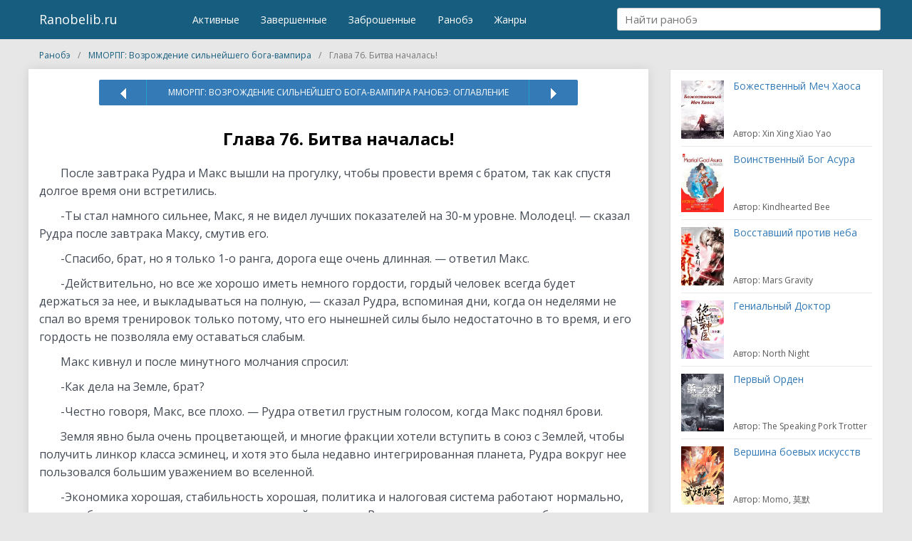

--- FILE ---
content_type: text/html; charset=UTF-8
request_url: https://ranobelib.ru/mmorg-rebirth-of-the-strongest-vampire-god/glava-76-bitva-nachalas/
body_size: 12846
content:
<!DOCTYPE html>
<html lang="ru-Ru">
<head>
            <!--<script async src="https://pagead2.googlesyndication.com/pagead/js/adsbygoogle.js" ></script>-->
        <!-- Yandex.RTB -->
        <script>window.yaContextCb=window.yaContextCb||[]</script>
        <script src="https://yandex.ru/ads/system/context.js" async></script>
        	<meta charset="utf-8">
	<meta name="viewport" content="width=device-width, initial-scale=1">
	<link rel="shortcut icon" href="/favicon.ico" type="image/x-icon">
	<meta name="wot-verification" content="cacab22e123ff52a7497"/>
	<meta name="yandex-verification" content="08cbf5dc7886b313" /> 
	<meta name='robots' content='index, follow, max-image-preview:large, max-snippet:-1, max-video-preview:-1' />
	<style>img:is([sizes="auto" i], [sizes^="auto," i]) { contain-intrinsic-size: 3000px 1500px }</style>
	
	<!-- This site is optimized with the Yoast SEO plugin v21.3 - https://yoast.com/wordpress/plugins/seo/ -->
	<title>ММОРПГ: Возрождение сильнейшего бога-вампира / Глава 76. Битва началась!</title>
	<meta name="description" content="ММОРПГ: Возрождение сильнейшего бога-вампира : Глава 76. Битва началась! ранобэ читать онлайн, книгу, MMORPG : Rebirth Of The Strongest Vampire God : ММОРПГ: Возрождение сильнейшего бога-вампира новелла на русском" />
	<meta property="og:locale" content="ru_RU" />
	<meta property="og:type" content="article" />
	<meta property="og:title" content="ММОРПГ: Возрождение сильнейшего бога-вампира / Глава 76. Битва началась!" />
	<meta property="og:description" content="ММОРПГ: Возрождение сильнейшего бога-вампира : Глава 76. Битва началась! ранобэ читать онлайн, книгу, MMORPG : Rebirth Of The Strongest Vampire God : ММОРПГ: Возрождение сильнейшего бога-вампира новелла на русском" />
	<meta property="og:url" content="https://ranobelib.ru/mmorg-rebirth-of-the-strongest-vampire-god/glava-76-bitva-nachalas/" />
	<meta property="og:site_name" content="Ранобэ и новеллы на RanobeLib - читать главы" />
	<meta property="article:published_time" content="2023-05-26T06:19:56+00:00" />
	<meta name="author" content="admin" />
	<meta name="twitter:card" content="summary_large_image" />
	<meta name="twitter:label1" content="Написано автором" />
	<meta name="twitter:data1" content="admin" />
	<script type="application/ld+json" class="yoast-schema-graph">{"@context":"https://schema.org","@graph":[{"@type":"WebPage","@id":"https://ranobelib.ru/mmorg-rebirth-of-the-strongest-vampire-god/glava-76-bitva-nachalas/","url":"https://ranobelib.ru/mmorg-rebirth-of-the-strongest-vampire-god/glava-76-bitva-nachalas/","name":"ММОРПГ: Возрождение сильнейшего бога-вампира / Глава 76. Битва началась!","isPartOf":{"@id":"https://ranobelib.ru/#website"},"datePublished":"2023-05-26T06:19:56+00:00","dateModified":"2023-05-26T06:19:56+00:00","author":{"@id":"https://ranobelib.ru/#/schema/person/561b07c83fb81bbb72a9909588a3f829"},"description":"ММОРПГ: Возрождение сильнейшего бога-вампира : Глава 76. Битва началась! ранобэ читать онлайн, книгу, MMORPG : Rebirth Of The Strongest Vampire God : ММОРПГ: Возрождение сильнейшего бога-вампира новелла на русском","breadcrumb":{"@id":"https://ranobelib.ru/mmorg-rebirth-of-the-strongest-vampire-god/glava-76-bitva-nachalas/#breadcrumb"},"inLanguage":"ru-RU","potentialAction":[{"@type":"ReadAction","target":["https://ranobelib.ru/mmorg-rebirth-of-the-strongest-vampire-god/glava-76-bitva-nachalas/"]}]},{"@type":"BreadcrumbList","@id":"https://ranobelib.ru/mmorg-rebirth-of-the-strongest-vampire-god/glava-76-bitva-nachalas/#breadcrumb","itemListElement":[{"@type":"ListItem","position":1,"name":"Главная страница","item":"https://ranobelib.ru/"},{"@type":"ListItem","position":2,"name":"Глава 76: Битва началась!"}]},{"@type":"WebSite","@id":"https://ranobelib.ru/#website","url":"https://ranobelib.ru/","name":"Ранобэ и новеллы на RanobeLib - читать главы","description":"Ранобэ и новеллы на RanobeLib - читать главы","potentialAction":[{"@type":"SearchAction","target":{"@type":"EntryPoint","urlTemplate":"https://ranobelib.ru/?s={search_term_string}"},"query-input":"required name=search_term_string"}],"inLanguage":"ru-RU"},{"@type":"Person","@id":"https://ranobelib.ru/#/schema/person/561b07c83fb81bbb72a9909588a3f829","name":"admin","image":{"@type":"ImageObject","inLanguage":"ru-RU","@id":"https://ranobelib.ru/#/schema/person/image/","url":"https://secure.gravatar.com/avatar/b059f08ee59880a5cc5a9cc3e50f16f739b2fab02577f8a2033afe53d465f246?s=96&d=mm&r=g","contentUrl":"https://secure.gravatar.com/avatar/b059f08ee59880a5cc5a9cc3e50f16f739b2fab02577f8a2033afe53d465f246?s=96&d=mm&r=g","caption":"admin"}}]}</script>
	<!-- / Yoast SEO plugin. -->


<link rel='stylesheet' id='wp-block-library-css' href='https://ranobelib.ru/wp-includes/css/dist/block-library/style.min.css'  media='all' />
<style id='classic-theme-styles-inline-css' type='text/css'>
/*! This file is auto-generated */
.wp-block-button__link{color:#fff;background-color:#32373c;border-radius:9999px;box-shadow:none;text-decoration:none;padding:calc(.667em + 2px) calc(1.333em + 2px);font-size:1.125em}.wp-block-file__button{background:#32373c;color:#fff;text-decoration:none}
</style>
<style id='global-styles-inline-css' type='text/css'>
:root{--wp--preset--aspect-ratio--square: 1;--wp--preset--aspect-ratio--4-3: 4/3;--wp--preset--aspect-ratio--3-4: 3/4;--wp--preset--aspect-ratio--3-2: 3/2;--wp--preset--aspect-ratio--2-3: 2/3;--wp--preset--aspect-ratio--16-9: 16/9;--wp--preset--aspect-ratio--9-16: 9/16;--wp--preset--color--black: #000000;--wp--preset--color--cyan-bluish-gray: #abb8c3;--wp--preset--color--white: #ffffff;--wp--preset--color--pale-pink: #f78da7;--wp--preset--color--vivid-red: #cf2e2e;--wp--preset--color--luminous-vivid-orange: #ff6900;--wp--preset--color--luminous-vivid-amber: #fcb900;--wp--preset--color--light-green-cyan: #7bdcb5;--wp--preset--color--vivid-green-cyan: #00d084;--wp--preset--color--pale-cyan-blue: #8ed1fc;--wp--preset--color--vivid-cyan-blue: #0693e3;--wp--preset--color--vivid-purple: #9b51e0;--wp--preset--gradient--vivid-cyan-blue-to-vivid-purple: linear-gradient(135deg,rgba(6,147,227,1) 0%,rgb(155,81,224) 100%);--wp--preset--gradient--light-green-cyan-to-vivid-green-cyan: linear-gradient(135deg,rgb(122,220,180) 0%,rgb(0,208,130) 100%);--wp--preset--gradient--luminous-vivid-amber-to-luminous-vivid-orange: linear-gradient(135deg,rgba(252,185,0,1) 0%,rgba(255,105,0,1) 100%);--wp--preset--gradient--luminous-vivid-orange-to-vivid-red: linear-gradient(135deg,rgba(255,105,0,1) 0%,rgb(207,46,46) 100%);--wp--preset--gradient--very-light-gray-to-cyan-bluish-gray: linear-gradient(135deg,rgb(238,238,238) 0%,rgb(169,184,195) 100%);--wp--preset--gradient--cool-to-warm-spectrum: linear-gradient(135deg,rgb(74,234,220) 0%,rgb(151,120,209) 20%,rgb(207,42,186) 40%,rgb(238,44,130) 60%,rgb(251,105,98) 80%,rgb(254,248,76) 100%);--wp--preset--gradient--blush-light-purple: linear-gradient(135deg,rgb(255,206,236) 0%,rgb(152,150,240) 100%);--wp--preset--gradient--blush-bordeaux: linear-gradient(135deg,rgb(254,205,165) 0%,rgb(254,45,45) 50%,rgb(107,0,62) 100%);--wp--preset--gradient--luminous-dusk: linear-gradient(135deg,rgb(255,203,112) 0%,rgb(199,81,192) 50%,rgb(65,88,208) 100%);--wp--preset--gradient--pale-ocean: linear-gradient(135deg,rgb(255,245,203) 0%,rgb(182,227,212) 50%,rgb(51,167,181) 100%);--wp--preset--gradient--electric-grass: linear-gradient(135deg,rgb(202,248,128) 0%,rgb(113,206,126) 100%);--wp--preset--gradient--midnight: linear-gradient(135deg,rgb(2,3,129) 0%,rgb(40,116,252) 100%);--wp--preset--font-size--small: 13px;--wp--preset--font-size--medium: 20px;--wp--preset--font-size--large: 36px;--wp--preset--font-size--x-large: 42px;--wp--preset--spacing--20: 0.44rem;--wp--preset--spacing--30: 0.67rem;--wp--preset--spacing--40: 1rem;--wp--preset--spacing--50: 1.5rem;--wp--preset--spacing--60: 2.25rem;--wp--preset--spacing--70: 3.38rem;--wp--preset--spacing--80: 5.06rem;--wp--preset--shadow--natural: 6px 6px 9px rgba(0, 0, 0, 0.2);--wp--preset--shadow--deep: 12px 12px 50px rgba(0, 0, 0, 0.4);--wp--preset--shadow--sharp: 6px 6px 0px rgba(0, 0, 0, 0.2);--wp--preset--shadow--outlined: 6px 6px 0px -3px rgba(255, 255, 255, 1), 6px 6px rgba(0, 0, 0, 1);--wp--preset--shadow--crisp: 6px 6px 0px rgba(0, 0, 0, 1);}:where(.is-layout-flex){gap: 0.5em;}:where(.is-layout-grid){gap: 0.5em;}body .is-layout-flex{display: flex;}.is-layout-flex{flex-wrap: wrap;align-items: center;}.is-layout-flex > :is(*, div){margin: 0;}body .is-layout-grid{display: grid;}.is-layout-grid > :is(*, div){margin: 0;}:where(.wp-block-columns.is-layout-flex){gap: 2em;}:where(.wp-block-columns.is-layout-grid){gap: 2em;}:where(.wp-block-post-template.is-layout-flex){gap: 1.25em;}:where(.wp-block-post-template.is-layout-grid){gap: 1.25em;}.has-black-color{color: var(--wp--preset--color--black) !important;}.has-cyan-bluish-gray-color{color: var(--wp--preset--color--cyan-bluish-gray) !important;}.has-white-color{color: var(--wp--preset--color--white) !important;}.has-pale-pink-color{color: var(--wp--preset--color--pale-pink) !important;}.has-vivid-red-color{color: var(--wp--preset--color--vivid-red) !important;}.has-luminous-vivid-orange-color{color: var(--wp--preset--color--luminous-vivid-orange) !important;}.has-luminous-vivid-amber-color{color: var(--wp--preset--color--luminous-vivid-amber) !important;}.has-light-green-cyan-color{color: var(--wp--preset--color--light-green-cyan) !important;}.has-vivid-green-cyan-color{color: var(--wp--preset--color--vivid-green-cyan) !important;}.has-pale-cyan-blue-color{color: var(--wp--preset--color--pale-cyan-blue) !important;}.has-vivid-cyan-blue-color{color: var(--wp--preset--color--vivid-cyan-blue) !important;}.has-vivid-purple-color{color: var(--wp--preset--color--vivid-purple) !important;}.has-black-background-color{background-color: var(--wp--preset--color--black) !important;}.has-cyan-bluish-gray-background-color{background-color: var(--wp--preset--color--cyan-bluish-gray) !important;}.has-white-background-color{background-color: var(--wp--preset--color--white) !important;}.has-pale-pink-background-color{background-color: var(--wp--preset--color--pale-pink) !important;}.has-vivid-red-background-color{background-color: var(--wp--preset--color--vivid-red) !important;}.has-luminous-vivid-orange-background-color{background-color: var(--wp--preset--color--luminous-vivid-orange) !important;}.has-luminous-vivid-amber-background-color{background-color: var(--wp--preset--color--luminous-vivid-amber) !important;}.has-light-green-cyan-background-color{background-color: var(--wp--preset--color--light-green-cyan) !important;}.has-vivid-green-cyan-background-color{background-color: var(--wp--preset--color--vivid-green-cyan) !important;}.has-pale-cyan-blue-background-color{background-color: var(--wp--preset--color--pale-cyan-blue) !important;}.has-vivid-cyan-blue-background-color{background-color: var(--wp--preset--color--vivid-cyan-blue) !important;}.has-vivid-purple-background-color{background-color: var(--wp--preset--color--vivid-purple) !important;}.has-black-border-color{border-color: var(--wp--preset--color--black) !important;}.has-cyan-bluish-gray-border-color{border-color: var(--wp--preset--color--cyan-bluish-gray) !important;}.has-white-border-color{border-color: var(--wp--preset--color--white) !important;}.has-pale-pink-border-color{border-color: var(--wp--preset--color--pale-pink) !important;}.has-vivid-red-border-color{border-color: var(--wp--preset--color--vivid-red) !important;}.has-luminous-vivid-orange-border-color{border-color: var(--wp--preset--color--luminous-vivid-orange) !important;}.has-luminous-vivid-amber-border-color{border-color: var(--wp--preset--color--luminous-vivid-amber) !important;}.has-light-green-cyan-border-color{border-color: var(--wp--preset--color--light-green-cyan) !important;}.has-vivid-green-cyan-border-color{border-color: var(--wp--preset--color--vivid-green-cyan) !important;}.has-pale-cyan-blue-border-color{border-color: var(--wp--preset--color--pale-cyan-blue) !important;}.has-vivid-cyan-blue-border-color{border-color: var(--wp--preset--color--vivid-cyan-blue) !important;}.has-vivid-purple-border-color{border-color: var(--wp--preset--color--vivid-purple) !important;}.has-vivid-cyan-blue-to-vivid-purple-gradient-background{background: var(--wp--preset--gradient--vivid-cyan-blue-to-vivid-purple) !important;}.has-light-green-cyan-to-vivid-green-cyan-gradient-background{background: var(--wp--preset--gradient--light-green-cyan-to-vivid-green-cyan) !important;}.has-luminous-vivid-amber-to-luminous-vivid-orange-gradient-background{background: var(--wp--preset--gradient--luminous-vivid-amber-to-luminous-vivid-orange) !important;}.has-luminous-vivid-orange-to-vivid-red-gradient-background{background: var(--wp--preset--gradient--luminous-vivid-orange-to-vivid-red) !important;}.has-very-light-gray-to-cyan-bluish-gray-gradient-background{background: var(--wp--preset--gradient--very-light-gray-to-cyan-bluish-gray) !important;}.has-cool-to-warm-spectrum-gradient-background{background: var(--wp--preset--gradient--cool-to-warm-spectrum) !important;}.has-blush-light-purple-gradient-background{background: var(--wp--preset--gradient--blush-light-purple) !important;}.has-blush-bordeaux-gradient-background{background: var(--wp--preset--gradient--blush-bordeaux) !important;}.has-luminous-dusk-gradient-background{background: var(--wp--preset--gradient--luminous-dusk) !important;}.has-pale-ocean-gradient-background{background: var(--wp--preset--gradient--pale-ocean) !important;}.has-electric-grass-gradient-background{background: var(--wp--preset--gradient--electric-grass) !important;}.has-midnight-gradient-background{background: var(--wp--preset--gradient--midnight) !important;}.has-small-font-size{font-size: var(--wp--preset--font-size--small) !important;}.has-medium-font-size{font-size: var(--wp--preset--font-size--medium) !important;}.has-large-font-size{font-size: var(--wp--preset--font-size--large) !important;}.has-x-large-font-size{font-size: var(--wp--preset--font-size--x-large) !important;}
:where(.wp-block-post-template.is-layout-flex){gap: 1.25em;}:where(.wp-block-post-template.is-layout-grid){gap: 1.25em;}
:where(.wp-block-columns.is-layout-flex){gap: 2em;}:where(.wp-block-columns.is-layout-grid){gap: 2em;}
:root :where(.wp-block-pullquote){font-size: 1.5em;line-height: 1.6;}
</style>
<link rel='stylesheet' id='all-css' href='https://ranobelib.ru/wp-content/themes/theme/css/all.css?v=2'  media='all' />
<script type="text/javascript" src="https://ranobelib.ru/wp-content/themes/theme/js/jquery-2.2.4.min.js" id="jquery-js"></script>
<script type="text/javascript" src="https://ranobelib.ru/wp-includes/js/jquery/jquery.form.min.js" id="jquery-form-js"></script>
<script type="text/javascript" src="https://ranobelib.ru/wp-content/themes/theme/js/for_users.js" id="for_users-js"></script>
<link rel="https://api.w.org/" href="https://ranobelib.ru/wp-json/" /><link rel="alternate" title="JSON" type="application/json" href="https://ranobelib.ru/wp-json/wp/v2/posts/247235" />
<link rel="alternate" title="oEmbed (JSON)" type="application/json+oembed" href="https://ranobelib.ru/wp-json/oembed/1.0/embed?url=https%3A%2F%2Franobelib.ru%2Fmmorg-rebirth-of-the-strongest-vampire-god%2Fglava-76-bitva-nachalas%2F" />
<link rel="alternate" title="oEmbed (XML)" type="text/xml+oembed" href="https://ranobelib.ru/wp-json/oembed/1.0/embed?url=https%3A%2F%2Franobelib.ru%2Fmmorg-rebirth-of-the-strongest-vampire-god%2Fglava-76-bitva-nachalas%2F&#038;format=xml" />
    <!-- Google Tag Manager -->
    <script>(function(w,d,s,l,i){w[l]=w[l]||[];w[l].push({'gtm.start':
                new Date().getTime(),event:'gtm.js'});var f=d.getElementsByTagName(s)[0],
            j=d.createElement(s),dl=l!='dataLayer'?'&l='+l:'';j.async=true;j.src=
            'https://www.googletagmanager.com/gtm.js?id='+i+dl;f.parentNode.insertBefore(j,f);
        })(window,document,'script','dataLayer','GTM-N43VB2R');</script>
    <!-- End Google Tag Manager -->
	<link href="https://fonts.googleapis.com/css?family=Open+Sans:400,600,700&display=swap" rel="stylesheet">
</head>
<body class="main">
<noscript><iframe src="https://www.googletagmanager.com/ns.html?id=GTM-N43VB2R" height="0" width="0" style="display:none;visibility:hidden"></iframe></noscript>
<header>
	<div class="container-fluid">
				<div class="row">
			<div class="col-xs-8 col-sm-2 ">
				<span class="menu-btn">☰
									</span>
				<a class="logo" href="/">Ranobelib.ru</a>
			</div>
			<div class="col-xs-4 col-sm-6 hidden-xs">
				<nav>
					<ul id="nav">
						<li><a href="/ranobe/#curr"><span>Активные</span></a></li>
						<li><a href="/ranobe/#end"><span>Завершенные</span></a></li>
						<li><a href="/ranobe/#other"><span>Заброшенные</span></a></li>
						<li><a href="/ranobe/"><span>Ранобэ</span></a></li>
						<li><a href="/genres/"><span>Жанры</span></a></li>
					</ul>
				</nav>
			</div>
			<div class="col-xs-12 col-sm-4">
				<div class="search">
					<label>
						<input type="text" name="search" placeholder="Найти ранобэ"/>
					</label>
					<div class="search_result">
						<ul class="list-unstyled"></ul>
					</div>
				</div>
			</div>
			<nav class="pushy pushy-left" data-focus="#first-link">
				<div class="pushy-content">
					<ul>
						<li class="pushy-link"><a href="/ranobe/#curr"><span>Активные</span></a></li>
						<li class="pushy-link"><a href="/ranobe/#end"><span>Завершенные</span></a></li>
						<li class="pushy-link"><a href="/ranobe/#other"><span>Заброшенные</span></a></li>
						<li class="pushy-link"><a href="/ranobe/"><span>Ранобэ</span></a></li>
						<li class="pushy-link"><a href="/genres/"><span>Жанры</span></a></li>
					</ul>
				</div>
			</nav>
			<div class="site-overlay"></div>
		</div>
	</div>
</header>

<div class="container-fluid">
	<div class="row">
		<ul class="breadcrumbs col-xs-12"  itemscope itemtype="https://schema.org/BreadcrumbList">
			<li itemprop="itemListElement" itemscope itemtype="https://schema.org/ListItem">
				<a href="https://ranobelib.ru/" title="Ранобэ" itemprop="item">
                    <span class="breadcrumb_home" itemprop="name">Ранобэ</span>
                    <meta itemprop="position" content="1" />
                </a>
			</li>
			<li itemprop="itemListElement" itemscope itemtype="https://schema.org/ListItem">
				<a href="https://ranobelib.ru/mmorg-rebirth-of-the-strongest-vampire-god/" title="ММОРПГ: Возрождение сильнейшего бога-вампира" itemprop="item">
                    <span class="breadcrumb_home" itemprop="name">ММОРПГ: Возрождение сильнейшего бога-вампира</span>
                    <meta itemprop="position" content="2" />
                </a>
			</li>
			<li itemprop="itemListElement" itemscope itemtype="https://schema.org/ListItem">
                <span itemprop="name">Глава 76. Битва началась!</span>
				<meta content="https://ranobelib.ru/mmorg-rebirth-of-the-strongest-vampire-god/glava-76-bitva-nachalas/" itemprop="url">
                <meta itemprop="position" content="3" />
			</li>
		</ul>
	</div>
</div>
<section class="content">
	<div class="container-fluid">
		<div class="row">
			<div class="col-xs-9 main_content color-read single-page" itemscope="" itemtype="http://schema.org/Article">

					<span itemprop="publisher" itemscope="" itemtype="http://schema.org/Organization">
						<meta itemprop="name" content="RanobeLib">
						<meta itemprop="address" content="Россия">
						<meta itemprop="telephone" content="+375295619989">
						<meta itemprop="description" content="Ranobelib.ru - это удобный сервис, на которым вы можете читать любимые ранобэ и новеллы. У нас на сайте большой выбор новелл и ранобэ. Ежедневное обновление">
						<link itemprop="url" href="https://ranobelib.ru/">
						<span itemprop="logo" itemscope="" itemtype="http://schema.org/ImageObject" style="display: none">
							<link itemprop="url" href="https://ranobelib.ru/statics/images/site/favicon-32x32.png">
							<link itemprop="contentUrl" href="https://ranobelib.ru/statics/images/site/favicon-32x32.png">
						</span>
					</span>
					<link itemprop="url" href="https://ranobelib.ru/mmorg-rebirth-of-the-strongest-vampire-god/glava-76-bitva-nachalas/">
					<meta itemprop="mainEntityOfPage" content="https://ranobelib.ru/mmorg-rebirth-of-the-strongest-vampire-god/glava-76-bitva-nachalas/">
					<meta itemprop="datePublished" content="26-05-2023 9:19:56">
					<meta itemprop="dateModified" content="26-05-2023 9:19:56">
					<meta itemprop="copyrightYear" content="2023">
					<meta itemprop="inLanguage" content="ru_RU">
					<meta itemprop="name" content="Глава 76. Битва началась!">
					<meta itemprop="headline" content="Глава 76. Битва началась!">
					<meta itemprop="description" content="
		  После завтрака Рудра и Макс вышли на прогулку, чтобы провести время с братом, так как спустя долгое время о�">
					<meta itemprop="articleSection" content="ММОРПГ: Возрождение сильнейшего бога-вампира / MMORPG : Rebirth Of The Strongest Vampire God">
					<span itemprop="image" itemscope="" itemtype="http://schema.org/ImageObject">
						<link itemprop="url" href="https://ranobelib.ru/wp-content/uploads/2023/05/mmorg-rebirth-of-the-strongest-vampire-god.jpg">
						<link itemprop="contentUrl" href="https://ranobelib.ru/wp-content/uploads/2023/05/mmorg-rebirth-of-the-strongest-vampire-god.jpg">
						<meta itemprop="width" content="220">
						<meta itemprop="height" content="300">
					</span>
					<ul class="page_pagin">
						<li class="prev">
							<a href="https://ranobelib.ru/mmorg-rebirth-of-the-strongest-vampire-god/glava-75-vozvrashhenie-domoj/" rel="prev"><img src="/wp-content/themes/theme/img/arrow.png" class="arrow-prev"></a>						</li>
						<li class="all"><a href="https://ranobelib.ru/mmorg-rebirth-of-the-strongest-vampire-god/" title="ММОРПГ: Возрождение сильнейшего бога-вампира / MMORPG : Rebirth Of The Strongest Vampire God">ММОРПГ: Возрождение сильнейшего бога-вампира ранобэ: Оглавление</a></li>
						<li class="next">
							<a href="https://ranobelib.ru/mmorg-rebirth-of-the-strongest-vampire-god/glava-77-unizitelnoe-porazhenie/" rel="next"><img src="/wp-content/themes/theme/img/arrow.png" class="arrow-next"></a>						</li>
					</ul>
					<div class="title">
						<h1>Глава 76. Битва началась!</h1>
					</div>
                                            <!-- Yandex.RTB R-A-276083-1 -->
                        <div id="yandex_rtb_R-A-276083-1" style="margin: 20px 0"></div>
                        <script>window.yaContextCb.push(()=>{
                                Ya.Context.AdvManager.render({
                                    renderTo: 'yandex_rtb_R-A-276083-1',
                                    blockId: 'R-A-276083-1'
                                })
                            })</script>
                    					<div class="text" itemprop="articleBody">
                                                                                            <p>  После завтрака Рудра и Макс вышли на прогулку, чтобы провести время с братом, так как спустя долгое время они встретились.                                                                                                        
<p>  -Ты стал намного сильнее, Макс, я не видел лучших показателей на 30-м уровне. Молодец!. — сказал Рудра после завтрака Максу, смутив его.                                                                                                        
<p>  -Спасибо, брат, но я только 1-о ранга, дорога еще очень длинная. — ответил Макс.                                                                                                        
<p>  -Действительно, но все же хорошо иметь немного гордости, гордый человек всегда будет держаться за нее, и выкладываться на полную, — сказал Рудра, вспоминая дни, когда он неделями не спал во время тренировок только потому, что его нынешней силы было недостаточно в то время, и его гордость не позволяла ему оставаться слабым.                                                                                                        
<p>  Макс кивнул и после минутного молчания спросил:                                                                                                        
<p>  -Как дела на Земле, брат?                                                                                                        
<p>  -Честно говоря, Макс, все плохо. — Рудра ответил грустным голосом, когда Макс поднял брови.                                                                                                        
<p>  Земля явно была очень процветающей, и многие фракции хотели вступить в союз с Землей, чтобы получить линкор класса эсминец, и хотя это была недавно интегрированная планета, Рудра вокруг нее пользовался большим уважением во вселенной.                                                                                                        
<p>  -Экономика хорошая, стабильность хорошая, политика и налоговая система работают нормально, но меня беспокоит менталитет здешних людей, — сказал Рудра измученным тоном, как будто ему уже надоели земляне. — Люди слишком полагаются на меня, Макс, многие торговцы используют мое имя, чтобы запугивать другие торговые группы в галактике с меньшей поддержкой, и я получил бесчисленное количество сообщений о том, что земляне устраивают шум под моим именем на других планетах, говоря что-то вроде: «Вы знаете, кто защищает землю? Вы все еще смеете причинять мне вред?». Наши люди преклоняются перед сильными и запугивают слабых не только повсеместно, но и с момента первого пробуждения все стало ориентироваться на деньги. Неважно, красив ли человек, талантлив или добр, в наши дни девушки выбирают только самого сильного, а общество, каким мы его знаем, калечит. Мир земли висит на узкой ниточке, которая является моим сдерживанием чужеземных сил и моим уважением и страхом среди туземцев. Если когда-нибудь я упаду, Макс… Насоящий ад разверзнется на Земле, — сказал Рудра, его повествование граничило с депрессией..                                                                                                        
<p>  Макс в глубине души знал, что все это правда, он видел, как общество рушилось перед ним и в прошлой жизни.                                                                                                        
<p>  Желая сменить тему на что-то более оптимистичное, Макс сказал:                                                                                                        
<p>  -Знаешь, брат, банк Семи Галактик только что уведомил меня о закрытом аукционе…                                                                                                        
<p>  -Да, я знаю об этом аукционе, у меня карта лучше, чем у тебя. — Рудра ответил с улыбкой                                                                                                        
<p>  -Что… — Макс был немного шокирован, но Рудра показал свою черную карточку и полностью заткнул его.                                                                                                        
<p>  Статус его брата был не тем, с чем он мог соперничать.                                                                                                                                                            </p>
                                                                                        <!-- Yandex.RTB R-A-276083-3 -->
                                            <div id="yandex_rtb_R-A-276083-3" style="margin: 20px 0"></div>
                                            <script>window.yaContextCb.push(()=>{
                                                Ya.Context.AdvManager.render({
                                                    renderTo: 'yandex_rtb_R-A-276083-3',
                                                    blockId: 'R-A-276083-3'
                                                })
                                            })</script>
                                                <!-- in content ART (N3) -->
                                                                                                                                                                                                                                                                                                                                                                    
<p>  -Есть ли какой-то конкретный предмет, на который я должен обратить внимание? — спросил Рудра, его губы изогнулись в улыбке, так как он знал, что Макс — реинкарнатор.                                                                                                        
<p>  -Да, третьим лотом будет особенный предмет, поставь на него хотя бы 1,7-2 миллиарда золота, он стоит намного дороже, — сказал Макс.                                                                                                        
<p>  Макс не стал раскрывать подробностей о том, откуда он узнал об этом предмете и его предполагаемой цене, но, к счастью, Рудра, похоже, не интересовался и не спрашивал.                                                                                                        
<p>  -Хорошо, спасибо, — это был его единственный ответ.                                                                                                        
<p>  Макс был шокирован тем, что его брат согласился поставить, нисколько не насмехаясь над ним, так как сумма в 2 миллиарда золотых определенно была не маленькой суммой.                                                                                                        
<p>  Макс знал, что конкретный предмет, о котором идет речь, в конечном итоге сделал фракцию победителей торгов очень сильной во вселенной, и если Рудра купит его для земли, это определенно принесет пользу планете.                                                                                                        
<p>  Однако, будет ли его брат действовать по его рекомендации, он был не уверен.                                                                                                        
<p>  Дуэт продолжал идти еще некоторое время, и, наконец, когда они подошли к дому, Рудра спросил:                                                                                                        
<p>  -Ты готов к сегоднешнему бою?                                                                                                        
<p>  Макс уверенно кивнул головой и сказал:                                                                                                        
<p>  -У тебя есть какие-нибудь наставления.                                                                                                        
<p>  Макс знал, что товарищи по команде называли его брата «Величайшим выдающимся стратегом» из когда-либо живших, и он все время видел его легендарные сражения, когда рос, поэтому он знал, что все, что скажет его брат, будет ценным.                                                                                                        
<p>  -Ты намного быстрее своего соперника, сначала утоми его. Заставь его заплатить за его плохую статистику выносливости, а затем унизь, — небрежно сказал Рудра, когда Макс почувствовал, как по коже побежали мурашки.                                                                                                        
<p>  Макс не просто хотел победить, Макс стремился к полному унижению.                                                                                                        
<p>  *****************                                                                                                                                                                                                        </p>
                                                                                    <!-- Yandex.RTB R-A-276083-4 -->
                                        <div id="yandex_rtb_R-A-276083-4" style="margin: 20px 0"></div>
                                        <p style="font-size: 13px;text-align: center;">Читайте ранобэ <a href="https://ranobelib.ru/mmorg-rebirth-of-the-strongest-vampire-god/">ММОРПГ: Возрождение сильнейшего бога-вампира</a> на Ranobelib.ru</p>
                                        <script>window.yaContextCb.push(()=>{
                                                Ya.Context.AdvManager.render({
                                                    renderTo: 'yandex_rtb_R-A-276083-4',
                                                    blockId: 'R-A-276083-4'
                                                })
                                            })</script>
                                                                                                                                                                                                                                                                                                                            
<p>  (Вечером на арене)                                                                                                        
<p>  -Дамы и господа, мальчики и девочки, ЗЕМЛЯНЕ И ПРИШЕЛЬЦЫ, у меня есть один вопрос ко всем вам… вы готовы? — Диктор заговорил и толпа сошла с ума.                                                                                                        
<p>  -Сегодняшнее особое событие — бой 1 на 1, запланированный по специальному запросу победителя турнира сильнейшего воина Земли до 19 лет чемпиона Бенедикта Дивинорума!                                                                                                        
<p>  -Представляем сначала чемпиона, весом 90 килограмм, и ростом колоссальные 183 сантиметра, Бенедикта Дивинорума с Земли!                                                                                                        
<p>  Бенедикт выбежал на боевую арену, когда вдоль его дороги к арене взорвался фейерверк, что позволило ему сделать грандиозный выход.                                                                                                        
<p>  Толпа радостно поприветствовала Бенедикта, многие болели за него, многие накладывали на его тело заклинания оценки, чтобы увидеть, что он находится на впечатляющем 45-м уровне.                                                                                                        
<p>  Бенедикт обнажил свой меч, направив его к небу, и взволновал толпу со всех четырех сторон арены.                                                                                                        
<p>  -Представляем его противника. Он золотой мальчик земли, 100 килограмм и гигантским ростом в 190 сантиметров… МАКС РАДЖПУТ!                                                                                                        
<p>  Толпа мгновенно пришла в ярость, когда имя Макса было произнесено. Любовь и обожание, которые он испытывал за то, что он младший брат Рудры, были нереальными, и он, несомненно, был фаворитом толпы, вступившим в этот бой, несмотря на то, что Бенедикт был чемпионом.                                                                                                        
<p>  Макс небрежно вышел на арену.                                                                                                        
<p>  На нем не было маски, и у него не было своих обычных красных глаз и клыков, так как после того, как он попросил Рудру скрыть свою настоящую личность, Рудра дал ему таблетку, изменяющую образ, которая помогла ему принять свою старую форму на следующие четыре часа.                                                                                                        
<p>  Как и Бенедикт, Макс был подвергнут серии заклинаний оценки, однако никому, кроме пары человек, не удалось прорвать защиту Дракса, которая усилилась после того, как Макс повысил ранг.                                                                                                        
<p>  Пара заклинаний, которым удалось осмотреть Макса, принадлежала некоторым старым монстрам из команды его брата, которые были несравненными земными экспертами, и Макс не слишком переживал о том, чтобы раскрыть им свою силу.                                                                                                        
<p>  Макс обнажил меч, и блестящее лезвие мгновенно привлекло всеобщее внимание, так как даже непрофессионал мог понять, что этот меч сокровище.                                                                                                        
<p>  -Значит, у тебя хватило смелости появиться, ты меня удивил, — сказал Бенедикт, с улыбкой глядя в глаза Максу.                                                                                                                                                                                                                                                </p>
                                        <!-- Yandex.RTB R-A-276083-5 -->
                                        <div id="yandex_rtb_R-A-276083-5" style="margin: 20px 0"></div>
                                        <script>window.yaContextCb.push(()=>{
                                                Ya.Context.AdvManager.render({
                                                    renderTo: 'yandex_rtb_R-A-276083-5',
                                                    blockId: 'R-A-276083-5'
                                                })
                                            })</script>
                                            <!-- in content ART (N2) -->
                                                                                                                                                                                                                                    
<p>  -Почему я должен бояться драться с таким слабаком, как ты? Не слишком ли ты себя переоцениваешь? — Макс ответил, и его резкие слова заставили толпу разразиться смехом и свистом.                                                                                                        
<p>  -Т-ты, твой брат не поможет тебе выиграть этот бой, тебе придется полагаться на свои собственные навыки, — сказал Бенедикт, напомнив Максу, что в отличие от прошлого раза в банке, где Рудра давал ему карманные деньги, чтобы он покрасовался, на этот раз ему нужно полагаться на себя.                                                                                                        
<p>  Макс наложил заклинание оценки на самого Бенедикта и изучил его характеристики.                                                                                                        
<p>  Бенедикт был на 1-м ранге, 45-й уровень, больше всего очков у него было вложено в силу, 120, и 67 очков в выносливости, которая была его самой слабой характеристикой.                                                                                                        
<p>  Хотя он был на целых 15 уровней выше Макса, его характеристики все еще не соответствовали характеристикам Макса, и с этим преимуществом в характеристиках Макс был очень уверен в победе над Бенедиктом.                                                                                                        
<p>  Будучи уверенным в своей победе, Макс не возражал против скромной словесной перепалки с Бенедитом, на что он с улыбкой ответил:                                                                                                        
<p>  -С каких это пор дом воинов Раджпутов боится такой семьи торговцев, как Дивинорумы.                                                                                                        
<p>  Толпа подняла громкий крик, так как любители драмы совершенно сошли с ума от личного оскорбления Макса.                                                                                                        
<p>  Глядя на реакцию публики, Бенедикт еще больше разозлился, и холодно сказал:                                                                                                        
<p>  -Ты заплатишь, за эти слова.                                                                                                        
<p>  -У меня очень много дел и я очень занять, я пришел сюда драться только потому, что мой брат попросил меня, иначе такой мусор, как ты, ничто в моих глазах, так что заткнись и давай побыстрее покончим с этим. -ответил Макс.                                                                                                        
<p>  -Класс фехтовальщика «А» ранга в твоих глазах — мусор? Что ж, ты, безусловно, расширил мой кругозор, теперь позволь мне показать тебе истинную мощь моего меча! — сказал Бенедикт, пренебрегая правилами боя, не позволив рефери начать бой и сразу атаковл Макса.                                                                                                        
<p>  Бенедикт был уверен, что отправит Макса в полет своей первой атакой, однако Макс уверенно стоял на своем, встретив удар с минимумом движений.                                                                                                        
<p>  Их мечи столкнулись, и полетели искры.                                                                                                        
<p>  Бой начался!                                                                                                                                                                                                                                                                                                                                                    
                                                                                                						                                    
					</div>
                    					<br>
					<ul class="page_pagin">
						<li class="prev">
							<a href="https://ranobelib.ru/mmorg-rebirth-of-the-strongest-vampire-god/glava-75-vozvrashhenie-domoj/" rel="prev"><img src="/wp-content/themes/theme/img/arrow.png" class="arrow-prev"></a>						</li>
						<li class="all"><a href="https://ranobelib.ru/mmorg-rebirth-of-the-strongest-vampire-god/" title="ММОРПГ: Возрождение сильнейшего бога-вампира / MMORPG : Rebirth Of The Strongest Vampire God">ММОРПГ: Возрождение сильнейшего бога-вампира ранобэ: Оглавление</a></li>
						<li class="next">
							<a href="https://ranobelib.ru/mmorg-rebirth-of-the-strongest-vampire-god/glava-77-unizitelnoe-porazhenie/" rel="next"><img src="/wp-content/themes/theme/img/arrow.png" class="arrow-next"></a>						</li>
					</ul>
			</div>
			<div class="col-xs-12 col-sm-3 sidebar">
				<div class="popular-books aside">
							<div class="item">
		<a class="img" href="https://ranobelib.ru/bozhestvenniy-mech-haosa/" title="Божественный Меч Хаоса"><img src="https://ranobelib.ru/wp-content/uploads/2024/01/chaotic-sword-god.jpg" alt="Божественный Меч Хаоса" title="Божественный Меч Хаоса"></a>
		<div class="other-info">
			<a href="https://ranobelib.ru/bozhestvenniy-mech-haosa/" title="Божественный Меч Хаоса"><span class="title">Божественный Меч Хаоса</span></a>
			<p class="desc">
				Автор: Xin Xing Xiao Yao			</p>
		</div>
	</div>
		<div class="item">
		<a class="img" href="https://ranobelib.ru/martial-god-asura/" title="Воинственный Бог Асура"><img src="https://ranobelib.ru/wp-content/uploads/2017/11/thumb_1483557221.jpg" alt="Воинственный Бог Асура" title="Воинственный Бог Асура"></a>
		<div class="other-info">
			<a href="https://ranobelib.ru/martial-god-asura/" title="Воинственный Бог Асура"><span class="title">Воинственный Бог Асура</span></a>
			<p class="desc">
				Автор: Kindhearted Bee			</p>
		</div>
	</div>
		<div class="item">
		<a class="img" href="https://ranobelib.ru/against-the-gods/" title="Восставший против неба"><img src="https://ranobelib.ru/wp-content/uploads/2017/11/thumb_1482004099.jpg" alt="Восставший против неба" title="Восставший против неба"></a>
		<div class="other-info">
			<a href="https://ranobelib.ru/against-the-gods/" title="Восставший против неба"><span class="title">Восставший против неба</span></a>
			<p class="desc">
				Автор: Mars Gravity			</p>
		</div>
	</div>
		<div class="item">
		<a class="img" href="https://ranobelib.ru/genialnyj-doktor/" title="Гениальный Доктор"><img src="https://ranobelib.ru/wp-content/uploads/2023/06/genius-doctor.jpg" alt="Гениальный Доктор" title="Гениальный Доктор"></a>
		<div class="other-info">
			<a href="https://ranobelib.ru/genialnyj-doktor/" title="Гениальный Доктор"><span class="title">Гениальный Доктор</span></a>
			<p class="desc">
				Автор: North Night			</p>
		</div>
	</div>
		<div class="item">
		<a class="img" href="https://ranobelib.ru/pervyj-orden/" title="Первый Орден"><img src="https://ranobelib.ru/wp-content/uploads/2023/06/the-first-order-1.jpg" alt="Первый Орден" title="Первый Орден"></a>
		<div class="other-info">
			<a href="https://ranobelib.ru/pervyj-orden/" title="Первый Орден"><span class="title">Первый Орден</span></a>
			<p class="desc">
				Автор: The Speaking Pork Trotter			</p>
		</div>
	</div>
		<div class="item">
		<a class="img" href="https://ranobelib.ru/vershina-boevyh-iskusstv/" title="Вершина боевых искусств"><img src="https://ranobelib.ru/wp-content/uploads/2023/06/martial-peak.jpg" alt="Вершина боевых искусств" title="Вершина боевых искусств"></a>
		<div class="other-info">
			<a href="https://ranobelib.ru/vershina-boevyh-iskusstv/" title="Вершина боевых искусств"><span class="title">Вершина боевых искусств</span></a>
			<p class="desc">
				Автор: Momo, 莫默			</p>
		</div>
	</div>
				</div>
			</div>
		</div>
	</div>
</section>
<footer>
	<div class="container">
		<div class="row">
			<div class="col-md-12 most">
				<p class="title">Самое читаемое</p>
				<ul>
					<li><a href="https://ranobelib.ru/bozhestvenniy-mech-haosa/">Божественный Меч Хаоса</a></li>
					<li><a href="https://ranobelib.ru/martial-god-asura/">Воинственный Бог Асура</a></li>
					<li><a href="https://ranobelib.ru/legendary-moonlight-sculptor/">Легендарный лунный скульптор</a></li>
					<li><a href="https://ranobelib.ru/vozrozhdenie-izvestnogo-na-vsyu-podnebesnuyu-vora/">Возрождение известного на всю поднебесную вора</a></li>
					<li><a href="https://ranobelib.ru/reincarnator/">Реинкарнатор</a></li>
					<li><a href="https://ranobelib.ru/against-the-gods/">Восставший против неба</a></li>
				</ul>
			</div>
			<div class="col-xs-12 col-sm-3 col-md-3 footer_help">
			</div>
					</div>
		<div class="copyright">
			<p>© 2016-2026 Copyright: <b>Ранобэ Либ</b></p>
		</div>
	</div>
</footer>
<script type="speculationrules">
{"prefetch":[{"source":"document","where":{"and":[{"href_matches":"\/*"},{"not":{"href_matches":["\/wp-*.php","\/wp-admin\/*","\/wp-content\/uploads\/*","\/wp-content\/*","\/wp-content\/plugins\/*","\/wp-content\/themes\/theme\/*","\/*\\?(.+)"]}},{"not":{"selector_matches":"a[rel~=\"nofollow\"]"}},{"not":{"selector_matches":".no-prefetch, .no-prefetch a"}}]},"eagerness":"conservative"}]}
</script>
<script type="text/javascript" src="https://ranobelib.ru/wp-content/themes/theme/js/main.js" id="main-js"></script>
<script defer src="https://static.cloudflareinsights.com/beacon.min.js/vcd15cbe7772f49c399c6a5babf22c1241717689176015" integrity="sha512-ZpsOmlRQV6y907TI0dKBHq9Md29nnaEIPlkf84rnaERnq6zvWvPUqr2ft8M1aS28oN72PdrCzSjY4U6VaAw1EQ==" data-cf-beacon='{"version":"2024.11.0","token":"e77c4d027c874b5bb37c8470a8e6ed25","r":1,"server_timing":{"name":{"cfCacheStatus":true,"cfEdge":true,"cfExtPri":true,"cfL4":true,"cfOrigin":true,"cfSpeedBrain":true},"location_startswith":null}}' crossorigin="anonymous"></script>
</body>
</html>

<!--
Performance optimized by W3 Total Cache. Learn more: https://www.boldgrid.com/w3-total-cache/

Кэширование страницы с использованием disk: enhanced 

Served from: ranobelib.ru @ 2026-01-21 00:22:55 by W3 Total Cache
-->

--- FILE ---
content_type: application/x-javascript
request_url: https://ranobelib.ru/wp-content/themes/theme/js/main.js
body_size: 2899
content:
jQuery(document).ready(function($){
	$('.mob_btn').on('click',function(){
		$('.mob_hide .form_wrap').toggleClass('visible').prependTo("footer .last");
	});
    //open menu
    $('.nav_btn').on('click', function(event){
        event.preventDefault();
        $('nav').addClass('is-visible');
    });
    //close menu
    $('.cd-close-menu').on('click', function(event){
        event.preventDefault();
        $('nav').removeClass('is-visible');
    });

});
$('input[name=search]').on("keyup",function(ev){
    $('.search_result ul').html(" ");
    var val = $(ev.target).val();
    if(val.length > 1) {
        $.ajax({
            url: 'https://ranobelib.ru/wp-content/themes/theme/search_ajax.php',
            type: "POST",
            dataType: "html",
            data: "search="+val,
            beforeSend: function() {
                $('.search input').addClass('loading');
            },
            complete: function () {
                $('.search input').removeClass('loading');
            },
            success: function(html){
                $('.search_result ul').html(html);
            },
            error : function(error){ console.log(error) }
        });
    }
});
$(document).mouseup(function (e){
    var container = $(".search");
    if (!container.is(e.target) && container.has(e.target).length === 0) {
        $('.search_result ul').html(" ");
    }
}); 

jQuery('nav ul li').parents('li').addClass('left_p').prepend('<span class="plus" onclick="show_sub(this);"><i class="fa fa-caret-down" aria-hidden="true"></i></span>');

function show_sub(item){
    jQuery(item).parent().find('ul').removeClass('hover').toggleClass('show');
    jQuery('nav ul').removeClass('hover');
    jQuery(item).find('i').toggleClass('fa-caret-up');
}
function set_active_menu(){
    var url = window.location.pathname;
    var last = url.substr(-1);
    if(last !="/")
        url+="/";

    $('a.menu-item').each(function(){
        var href=$(this).attr("href");
        last = href.substr(-1);
        if(last !="/")
            href+="/";
        if(url==href)
            jQuery(this).closest("li").addClass("active");
        else
            jQuery(this).closest("li").removeClass("active");
    })
};
$('.page-status-list span').on('click',function () {
    $('.page-status-list span').removeClass('active');
    $(this).addClass('active');
    $('.items-list .item').fadeOut();
    $('.items-list .item[data-content='+$(this).attr('data-type')+']').fadeIn();
    if($(this).attr('data-type') == 'all') {
        $('.items-list .item').fadeIn();
    }
})

if(window.location.hash == '#curr') {
    $('.page-status-list span').removeClass('active');
    $('.page-status-list span[data-type=curr]').addClass('active');
    $('.items-list .item').fadeOut();
    $('.items-list .item[data-content=curr]').fadeIn();
}
if(window.location.hash == '#end') {
    $('.page-status-list span').removeClass('active');
    $('.page-status-list span[data-type=end]').addClass('active');
    $('.items-list .item').fadeOut();
    $('.items-list .item[data-content=end]').fadeIn();
}
if(window.location.hash == '#other') {
    $('.page-status-list span').removeClass('active');
    $('.page-status-list span[data-type=other]').addClass('active');
    $('.items-list .item').fadeOut();
    $('.items-list .item[data-content=other]').fadeIn();
}

/*
var ajaxgo = false; // глобальная переменная, чтобы проверять обрабатывается ли в данный момент другой запрос
jQuery(document).ready(function(){ // после загрузки DOM
    var userform = jQuery('.userform'); // пишем в переменную все формы с классом userform
    function req_go(data, form, options) { // ф-я срабатывающая перед отправкой
        if (ajaxgo) { // если какой либо запрос уже был отправлен
            form.find('.response').html('<p class="error">Необходимо дождаться ответа от предыдущего запроса.</p>'); // в див для ответов напишем ошибку
            return false; // и ничего не будет делать
        }
        form.find('input[type="submit"]').attr('disabled', 'disabled').val('Подождите..'); // выключаем кнопку и пишем чтоб подождали
        form.find('.response').html(''); // опусташаем див с ответом
        ajaxgo = true; // записываем в переменную что аякс запрос ушел
    }
    function req_come(data, statusText, xhr, form)  { // ф-я срабатывающая после того как пришел ответ от сервера, внутри data будет json объект с ответом
        console.log(arguments); // это для дебага
        if (data.success) { // если все хорошо и ошибок нет
            var response = '<p class="success">'+data.data.message+'</p>'; // пишем ответ в <p> с классом success
            form.find('input[type="submit"]').val('Готово'); // в кнопку напишем Готово
        } else {  // если есть ошибка
            var response = '<p class="error">'+data.data.message+'</p>'; // пишем ответ в <p> с классом error
            form.find('input[type="submit"]').prop('disabled', false).val('Отправить'); // снова включим кнопку
        }
        form.find('.response').html(response); // выводим ответ
        if (data.data.redirect) window.location.href = data.data.redirect; // если передан redirect, делаем перенаправление
        ajaxgo = false; // аякс запрос выполнен можно выполнять следующий
    }

    var args = { // аргументы чтобы прикрепить аякс отправку к форме
        dataType:  'json', // ответ будем ждать в json формате
        beforeSubmit: req_go, // ф-я которая сработает перед отправкой
        success: req_come, // ф-я которая сработает после того как придет ответ от сервера
        error: function(data) { // для дебага
            console.log(arguments);
        },
        url: ajax_var.url  // куда отправляем, задается в wp_localize_script
    };
    userform.ajaxForm(args); // крепим аякс к формам

    jQuery('.logout').click(function(e){ // ловим клик по ссылке "выйти"
        e.preventDefault(); // выключаем стандартное поведение
        if (ajaxgo) return false; // если в данный момент обрабатывается другой запрос то ничего не делаем
        var lnk = jQuery(this); // запишем ссылку в переменную
        jQuery.ajax({ // инициализируем аякс
            type: 'POST', // шлем постом
            url: ajax_var.url, // куда шлем
            dataType: 'json', // ответ ждем в json
            data: 'action=logout_me&nonce='+jQuery(this).data('nonce'), // что отправляем
            beforeSend: function(data) { // перед отправкой
                lnk.text('Подождите...'); // напишем чтоб подождали
                ajaxgo = true; // аякс отпраляется
            },
            success: function(data){ // после того как ответ пришел
                if (data.success) { // если ошибок нет
                    lnk.text('Выходим...'); // пишем что выходим
                    window.location.reload(true); // и обновляемся
                } else { // если ошибки есть
                    alert(data.data.message); // просто покажим их алертом
                }
            },
            error: function (xhr, ajaxOptions, thrownError) { // для дебага
                console.log(arguments);
            },
            complete: function(data) { // при любом исходе
                ajaxgo = false; // аякс больше не выполняется
            }
        });
    });
});*/

!function(a){function b(){g.hasClass(k)?h.toggleClass(l):h.toggleClass(m),q&&g.one("transitionend",function(){q.focus()})}function c(){g.hasClass(k)?h.removeClass(l):h.removeClass(m)}function d(){g.hasClass(k)?(h.addClass(l),g.animate({left:"0px"},r),i.animate({left:s},r),j.animate({left:s},r)):(h.addClass(m),g.animate({right:"0px"},r),i.animate({right:s},r),j.animate({right:s},r)),q&&q.focus()}function e(){g.hasClass(k)?(h.removeClass(l),g.animate({left:"-"+s},r),i.animate({left:"0px"},r),j.animate({left:"0px"},r)):(h.removeClass(m),g.animate({right:"-"+s},r),i.animate({right:"0px"},r),j.animate({right:"0px"},r))}function f(){a(t).addClass(v),a(t).on("click",function(){var b=a(this);b.hasClass(v)?(a(t).addClass(v).removeClass(u),b.removeClass(v).addClass(u)):b.addClass(v).removeClass(u)})}var g=a(".pushy"),h=a("body"),i=a("#container"),j=a(".push"),k="pushy-left",l="pushy-open-left",m="pushy-open-right",n=a(".site-overlay"),o=a(".menu-btn, .pushy-link"),p=a(".menu-btn"),q=a(g.data("focus")),r=200,s=g.width()+"px",t=".pushy-submenu",u="pushy-submenu-open",v="pushy-submenu-closed";a(t);a(document).keyup(function(a){27==a.keyCode&&(h.hasClass(l)||h.hasClass(m))&&(w?c():(e(),x=!1),p&&p.focus())});var w=function(){var a=document.createElement("p"),b=!1,c={webkitTransform:"-webkit-transform",OTransform:"-o-transform",msTransform:"-ms-transform",MozTransform:"-moz-transform",transform:"transform"};if(null!==document.body){document.body.insertBefore(a,null);for(var d in c)void 0!==a.style[d]&&(a.style[d]="translate3d(1px,1px,1px)",b=window.getComputedStyle(a).getPropertyValue(c[d]));return document.body.removeChild(a),void 0!==b&&b.length>0&&"none"!==b}return!1}();if(w)f(),o.on("click",function(){b()}),n.on("click",function(){b()});else{h.addClass("no-csstransforms3d"),g.hasClass(k)?g.css({left:"-"+s}):g.css({right:"-"+s}),i.css({"overflow-x":"hidden"});var x=!1;f(),o.on("click",function(){x?(e(),x=!1):(d(),x=!0)}),n.on("click",function(){x?(e(),x=!1):(d(),x=!0)})}}(jQuery);